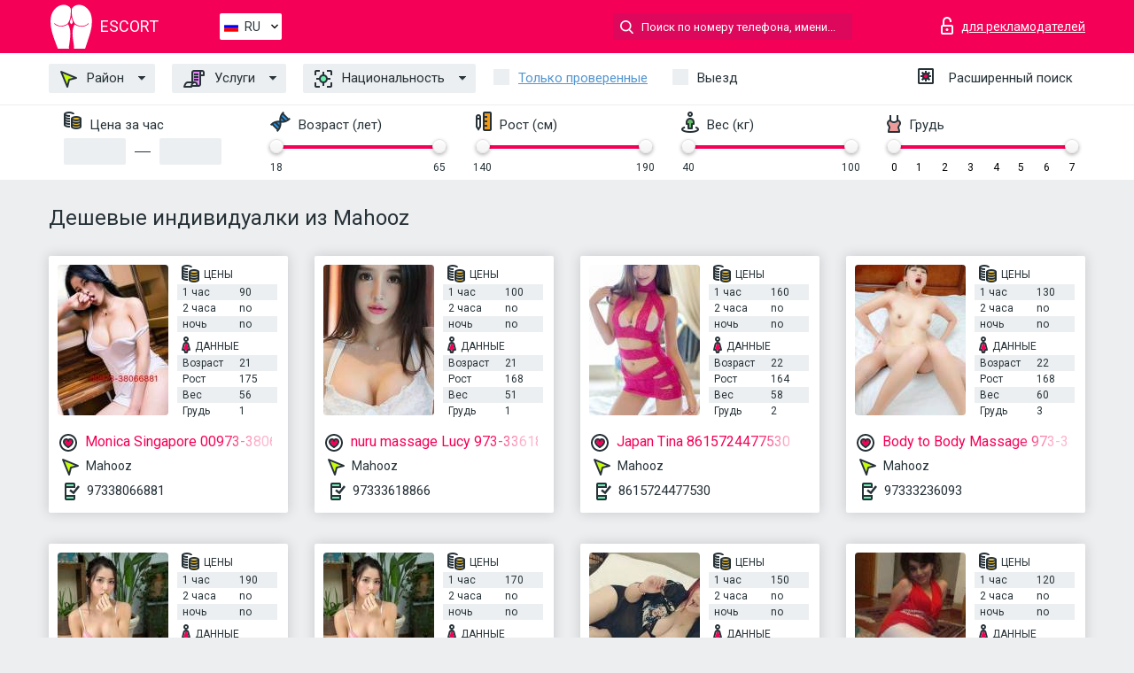

--- FILE ---
content_type: text/html; charset=UTF-8;
request_url: https://escortalmanama.info/ru/location-mahooz/
body_size: 7081
content:
<!DOCTYPE html>
<html lang="ru">
<head>
    <meta http-equiv="Content-Type" content="text/html; charset=UTF-8">
    <meta http-equiv="X-UA-Compatible" content="IE=edge">
    <title>Дешевые индивидуалки из Mahooz</title>
    <meta name="description" content="Проститутки индивидуалки, найдите самых горячих развратниц вашего  Mahooz. Выбирайте и звоните, чтобы провести лучшую ночь своей жизни!">
    <meta name="keywords" content="">
    <meta name="viewport" content="width=device-width, minimum-scale=1, maximum-scale=1" />
    <!--Language-->
    <link rel="alternate" hreflang="x-default" href="https://escortalmanama.info/location-mahooz/"/>
    <link rel="alternate" hreflang="en" href="https://escortalmanama.info/" />
    <link rel="alternate" hreflang="pt" href="https://escortalmanama.info/pt/location-mahooz/" />
    <link rel="alternate" hreflang="fr" href="https://escortalmanama.info/fr/location-mahooz/" />
    <link rel="alternate" hreflang="es" href="https://escortalmanama.info/es/location-mahooz/" />
    <link rel="alternate" hreflang="de" href="https://escortalmanama.info/de/location-mahooz/" />
    <link rel="alternate" hreflang="ru" href="https://escortalmanama.info/ru/location-mahooz/" />
    <link rel="canonical" href="https://escortalmanama.info/ru/location-mahooz/">

    <!-- favicon -->
    <link rel="shortcut icon" href="/site1/favicons/favicon.ico" type="image/x-icon" />
    <link rel="apple-touch-icon" href="/site1/favicons/apple-touch-icon.png" />
    <link rel="apple-touch-icon" sizes="57x57" href="/site1/favicons/apple-touch-icon-57x57.png" />
    <link rel="apple-touch-icon" sizes="72x72" href="/site1/favicons/apple-touch-icon-72x72.png" />
    <link rel="apple-touch-icon" sizes="76x76" href="/site1/favicons/apple-touch-icon-76x76.png" />
    <link rel="apple-touch-icon" sizes="114x114" href="/site1/favicons/apple-touch-icon-114x114.png" />
    <link rel="apple-touch-icon" sizes="120x120" href="/site1/favicons/apple-touch-icon-120x120.png" />
    <link rel="apple-touch-icon" sizes="144x144" href="/site1/favicons/apple-touch-icon-144x144.png" />
    <link rel="apple-touch-icon" sizes="152x152" href="/site1/favicons/apple-touch-icon-152x152.png" />
    <link rel="apple-touch-icon" sizes="180x180" href="/site1/favicons/apple-touch-icon-180x180.png" />
    <!-- style -->
    <link rel="stylesheet" type="text/css" href="/site1/css/app.min.css?v=1.0.0">
    <!-- Global site tag (gtag.js) - Google Analytics -->
<script async src="https://www.googletagmanager.com/gtag/js?id=UA-109676963-38"></script>
<script>
  window.dataLayer = window.dataLayer || [];
  function gtag(){dataLayer.push(arguments);}
  gtag('js', new Date());

  gtag('config', 'UA-109676963-38');
</script>
<meta name="google-site-verification" content="buMbXpPoojqPlc8PyBvFz0eYLovBj8peWbJEOaKlk8M" />
	<!-- title -->
	<!-- HTML5 Shim and Respond.js IE8 support of HTML5 elements and media queries -->
	<!--[if IE]>
	<script src="//cdnjs.cloudflare.com/ajax/libs/html5shiv/3.7.3/html5shiv.min.js"></script>
	<link href= "css/ie.css" rel= "stylesheet" media= "all" />
	<![endif]-->
</head>

<body class="home">
<!-- header -->
<header id="header" class="header">
	<!-- top -->
	<div class="header-top">
		<div class="container">
			<!-- logo -->
			<a href="/ru/" class="logo">
				<img src="/site1/images/logo.svg" class="logo__img" alt="logo">
				<span class="logo__text"><span>Escort</span><br></span>
			</a>

			<!-- local -->
			<div class="local headertext">
                <!-- lang -->
                <div class="lang_dropdown">
                    <div class="lang_dropbtn lang_ru">RU</div>
                                        <div class="lang_dropdown-content">
                                                                        <a class="lang_en" href="/">EN</a>
                                                                                                <a class="lang_pt" href="/pt/location-mahooz/">PT</a>
                                                                                                <a class="lang_fr" href="/fr/location-mahooz/">FR</a>
                                                                                                <a class="lang_es" href="/es/location-mahooz/">ES</a>
                                                                                                <a class="lang_de" href="/de/location-mahooz/">DE</a>
                                                                                                <a class="lang_ru" href="/ru/location-mahooz/">RU</a>
                                                                    </div>
                                    </div>
                <!-- end lang -->
			</div>

			<!-- login -->
			<a href="/user.php?lang=ru" class="login" rel="nofollow"><i class="icon icon-lock"></i><span>для рекламодателей</span></a>
			<!-- form -->
			<button class="toggle-search" type="button"><i class="icon icon-search-lg"></i></button>
			<div class="form-search topsearch ">
				<input type="text" class="form-search__input topsearch" name="topsearch" placeholder="Поиск по номеру телефона, имени..." />
			</div>
		</div>
	</div>
            <!-- menu button -->
        <button id="menu-button" class="menu-button" type="button"><span class="burger-icon"></span></button>
        <!-- menu -->
        <nav id="menu" class="menu">
			<ul class="menu-list container">
				<li class="menu-list__item menu-list__item_box toggle-dropdown">
					<a href="#" class="menu-list__link"><i class="icon icon-area"></i> Район</a>
					<!-- submenu -->
					<ul class="submenu">
						<!-- col -->
                                                                        
                                                                                								<li class="submenu-list__item"><a href="/ru/location-adliya/">Adliya</a></li>
                            								<li class="submenu-list__item"><a href="/ru/location-al-hoora/">Al Hoora</a></li>
                            								<li class="submenu-list__item"><a href="/ru/location-alfateh/">Alfateh</a></li>
                            								<li class="submenu-list__item"><a href="/ru/location-aljuffair/">AlJuffair</a></li>
                            								<li class="submenu-list__item"><a href="/ru/location-alnaim/">Alnaim</a></li>
                            								<li class="submenu-list__item"><a href="/ru/location-block-346/">Block 346</a></li>
                            								<li class="submenu-list__item"><a href="/ru/location-mahooz/">Mahooz</a></li>
                            								<li class="submenu-list__item"><a href="/ru/location-umm-al-hassam/">Umm Al Hassam</a></li>
                                                    					</ul>
				</li>
                                
				<li class="menu-list__item menu-list__item_box toggle-dropdown">
					<a href="#" class="menu-list__link"><i class="icon icon-service"></i> Услуги</a>
					<!-- submenu -->
                    <ul class="submenu submenu_category">
                        <!-- col -->
                        <li class="submenu-col-2">
                                                                                                <!-- start sex -->
                                    <ul class="submenu-list">
                                        <li class="submenu-list__title">Секс</li>
                                                                                    <li class="submenu-list__item">
                                                <a href="/ru/service-classic-sex/">Классический секс</a>
                                            </li>
                                                                                    <li class="submenu-list__item">
                                                <a href="/ru/service-a-level/">Анальный секс</a>
                                            </li>
                                                                                    <li class="submenu-list__item">
                                                <a href="/ru/service-owo-oral-without-condom/">Оральный секс</a>
                                            </li>
                                                                                    <li class="submenu-list__item">
                                                <a href="/ru/service-group-sex/">Групповой секс</a>
                                            </li>
                                                                                    <li class="submenu-list__item">
                                                <a href="/ru/service-double-penetration/">Двойное проникновение</a>
                                            </li>
                                                                                    <li class="submenu-list__item">
                                                <a href="/ru/service-toys/">Игрушки</a>
                                            </li>
                                                                                    <li class="submenu-list__item">
                                                <a href="/ru/service-fetish/">Фетиш</a>
                                            </li>
                                                                            </ul>
                                    <!-- end sex -->
                                                                                                                                                                                                                                                                                                                                                                                                                                                                                                                                                                                                                                                                                                                                                                                                                                                                                                                                                                                                                                                                                                                                                            <!-- start Additionally -->
                                    <ul class="submenu-list">
                                        <li class="submenu-list__title">Дополнительно</li>
                                                                                    <li class="submenu-list__item">
                                                <a href="/ru/service-escort/">Эскорт</a>
                                            </li>
                                                                                    <li class="submenu-list__item">
                                                <a href="/ru/service-photography/">Фотосъёмка</a>
                                            </li>
                                                                                    <li class="submenu-list__item">
                                                <a href="/ru/service-there-is-a-young-man-for-a-couple/">Есть молодой человек для семейной пары</a>
                                            </li>
                                                                                    <li class="submenu-list__item">
                                                <a href="/ru/service-couples/">Семейным парам</a>
                                            </li>
                                                                                    <li class="submenu-list__item">
                                                <a href="/ru/service-washing-in-the-shower/">Помывка в душе</a>
                                            </li>
                                                                                    <li class="submenu-list__item">
                                                <a href="/ru/service-pipshaw/">Пипшоу</a>
                                            </li>
                                                                                    <li class="submenu-list__item">
                                                <a href="/ru/service-rimming/">Римминг</a>
                                            </li>
                                                                            </ul>
                                    <!-- end Additionally -->
                                                                                                                                                                                                            </li>

                        <li class="submenu-col-2">
                                                                                                                                                                                                                                                                                                                                                                                                                                                                        <!-- start Massage -->
                                    <ul class="submenu-list">
                                        <li class="submenu-list__title">Массаж</li>
                                                                                    <li class="submenu-list__item">
                                                <a href="/ru/service-professional-massage/">Профессиональный массаж</a>
                                            </li>
                                                                                    <li class="submenu-list__item">
                                                <a href="/ru/service-erotic-massage/">Эротический массаж</a>
                                            </li>
                                                                                    <li class="submenu-list__item">
                                                <a href="/ru/service-urologic-massage/">Урологический массаж</a>
                                            </li>
                                                                                    <li class="submenu-list__item">
                                                <a href="/ru/service-thai-massage/">Тайский массаж</a>
                                            </li>
                                                                                    <li class="submenu-list__item">
                                                <a href="/ru/service-massotherapy/">Лечебный массаж</a>
                                            </li>
                                                                                    <li class="submenu-list__item">
                                                <a href="/ru/service-four-hand-massage/">Массаж в четыре руки</a>
                                            </li>
                                                                                    <li class="submenu-list__item">
                                                <a href="/ru/service-sports-massage/">Спортивный массаж</a>
                                            </li>
                                                                                    <li class="submenu-list__item">
                                                <a href="/ru/service-relaxing-massage/">Расслабляющий массаж</a>
                                            </li>
                                                                                    <li class="submenu-list__item">
                                                <a href="/ru/service-sakura-branch/">Ветка Сакуры</a>
                                            </li>
                                                                            </ul>
                                    <!-- end Massage -->
                                                                                                                                                                                                                                                                                                                                                                                                                                                                                                                                                                                                                                                                                                                                                                                                                                                                                                            <!-- start Striptease -->
                                    <ul class="submenu-list">
                                        <li class="submenu-list__title">Стриптиз</li>
                                                                                    <li class="submenu-list__item">
                                                <a href="/ru/service-striptease/">Стриптиз</a>
                                            </li>
                                                                                    <li class="submenu-list__item">
                                                <a href="/ru/service-belly-dance/">Танец с девушкой</a>
                                            </li>
                                                                                    <li class="submenu-list__item">
                                                <a href="/ru/service-lesbian/">Лесби</a>
                                            </li>
                                                                            </ul>
                                    <!-- end Striptease -->
                                                                                    </li>

                        <li class="submenu-col-2">
                                                                                                                                                                                                                                                                                                                                                                                                            <!-- start BDSM -->
                                    <ul class="submenu-list">
                                        <li class="submenu-list__title">БДСМ</li>
                                                                                    <li class="submenu-list__item">
                                                <a href="/ru/service-mistress/">Госпожа</a>
                                            </li>
                                                                                    <li class="submenu-list__item">
                                                <a href="/ru/service-light-domination/">Лёгкое доминирование</a>
                                            </li>
                                                                                    <li class="submenu-list__item">
                                                <a href="/ru/service-bdsm/">БДСМ</a>
                                            </li>
                                                                                    <li class="submenu-list__item">
                                                <a href="/ru/service-slave/">Рабыня</a>
                                            </li>
                                                                                    <li class="submenu-list__item">
                                                <a href="/ru/service-strap-on/">Страпон</a>
                                            </li>
                                                                                    <li class="submenu-list__item">
                                                <a href="/ru/service-role-playing-games/">Ролевые игры</a>
                                            </li>
                                                                                    <li class="submenu-list__item">
                                                <a href="/ru/service-bandage/">Бандаж</a>
                                            </li>
                                                                                    <li class="submenu-list__item">
                                                <a href="/ru/service-trampling/">Трамплинг</a>
                                            </li>
                                                                            </ul>
                                    <!-- end BDSM -->
                                                                                                                                                                                                                                                                                                                                                                                                                                                                                                                                                                                                                                                            <!-- start Caress -->
                                    <ul class="submenu-list">
                                        <li class="submenu-list__title">Ласки</li>
                                                                                    <li class="submenu-list__item">
                                                <a href="/ru/service-blowjob-condom/">Минет в презервативе</a>
                                            </li>
                                                                                    <li class="submenu-list__item">
                                                <a href="/ru/service-gfe/">Опыт с девушкой</a>
                                            </li>
                                                                                    <li class="submenu-list__item">
                                                <a href="/ru/service-deepthroating-blowjob/">Глубокий минет</a>
                                            </li>
                                                                                    <li class="submenu-list__item">
                                                <a href="/ru/service-blowjob-in-the-car/">Минет в авто</a>
                                            </li>
                                                                                    <li class="submenu-list__item">
                                                <a href="/ru/service-cunnilingus/">Kуннилингус</a>
                                            </li>
                                                                                    <li class="submenu-list__item">
                                                <a href="/ru/service-anilingus/">Анилингус</a>
                                            </li>
                                                                            </ul>
                                    <!-- end Caress -->
                                                                                                                                                                                                                                                                                                                                                                                                </li>

                        <li class="submenu-col-2">
                                                                                                                                                                                                                                                                                                                                                                                                                                                                                                                                                                                                <!-- start Fisting -->
                                    <ul class="submenu-list">
                                        <li class="submenu-list__title">Фистинг</li>
                                                                                    <li class="submenu-list__item">
                                                <a href="/ru/service-classic-fisting/">Классический фистинг</a>
                                            </li>
                                                                                    <li class="submenu-list__item">
                                                <a href="/ru/service-anal-fisting/">Анальный фистинг</a>
                                            </li>
                                                                                    <li class="submenu-list__item">
                                                <a href="/ru/service-extreme-fisting/">Экстрим фистинг</a>
                                            </li>
                                                                            </ul>
                                    <!-- end Fisting -->
                                                                                                                                                                                                                                                                                    <!-- start Cum -->
                                    <ul class="submenu-list">
                                        <li class="submenu-list__title">Окончание</li>
                                                                                    <li class="submenu-list__item">
                                                <a href="/ru/service-cim/">Окончание в рот</a>
                                            </li>
                                                                                    <li class="submenu-list__item">
                                                <a href="/ru/service-cob/">Окончание на грудь</a>
                                            </li>
                                                                                    <li class="submenu-list__item">
                                                <a href="/ru/service-cif/">Окончание на лицо</a>
                                            </li>
                                                                            </ul>
                                    <!-- end Cum -->
                                                                                                                                                                                                                                                                                                                                                                                                                                                                                                                                                                                                                                                                                                                                                                                    <!-- start WS -->
                                    <ul class="submenu-list">
                                        <li class="submenu-list__title">Золотой дождь</li>
                                                                                    <li class="submenu-list__item">
                                                <a href="/ru/service-ws-giving/">Золотой дождь выдача</a>
                                            </li>
                                                                                    <li class="submenu-list__item">
                                                <a href="/ru/service-ws-getting/">Золотой дождь приём</a>
                                            </li>
                                                                            </ul>
                                    <!-- end WS -->
                                                                                                                                                                                                                                                                                                                                                                                                                                                                                                                        </li>
                    </ul>
				</li>

				<li class="menu-list__item menu-list__item_box toggle-dropdown parent">
					<a href="#" class="menu-list__link"><i class="icon icon-national"></i> Национальность</a>
					<!-- submenu -->
					<ul class="submenu">
                        							<li class="submenu-list__item"><a href="/ru/nation-arabian/">Арабки</a></li>
                        							<li class="submenu-list__item"><a href="/ru/nation-asian/">Азиатки</a></li>
                        							<li class="submenu-list__item"><a href="/ru/nation-ebony-black/">Негритянки</a></li>
                        							<li class="submenu-list__item"><a href="/ru/nation-european-white/">Европейская</a></li>
                        							<li class="submenu-list__item"><a href="/ru/nation-indian/">Индианки</a></li>
                        							<li class="submenu-list__item"><a href="/ru/nation-latin/">Латиноамериканки</a></li>
                        							<li class="submenu-list__item"><a href="/ru/nation-mixed/">Смешанные</a></li>
                        					</ul>
				</li>

				<li class="menu-list__item topapprow">
					<input type="checkbox" id="toponlyapp" value="1" class="styled menu__checkbox">
					<label for="toponlyapp" class="menu__label"><a href="/ru/checked/"><span class="i-hide">Только проверенные</span></a></label>
				</li>
				<li class="menu-list__item topviezd">
					<input type="checkbox" id="topviezd" class="menu__checkbox" value="1">
					<label for="topviezd" class="menu__label">Выезд</label>
				</li>
				<li class="menu-list__item menu-list__item_btn"><a href="/ru/advsearch/" class="menu-list__link"><i class="icon icon-advanced"></i> <span class="i-hide">Расширенный поиск</span></a>
				</li>
			</ul>
		</nav>

		<!-- filter -->
		<div class="menu-filter">
			<div class="container">
				<!-- item -->
				<div class="filter">
					<div class="filter__title"><i class="icon icon-cash"></i> Цена за час</div>
					<div class="fildsearch">
						<input type="text" class="fildsearch__input" id="pricefrom" />
						<span class="fildsearch__defiz"></span>
						<input type="text" class="fildsearch__input" id="priceto" />
					</div>
				</div>
				<!-- item -->
				<div class="filter">
					<div class="fieldsearch2">
						<div class="filter__title"><i class="icon icon-gene"></i> Возраст (лет)</div>
						<div class="searchselector1"></div>
						<input type="hidden" id="searchage1" value="" />
						<input type="hidden" id="searchage2" value="" />
					</div>
				</div>
				<!-- item -->
				<div class="filter">
					<div class="fieldsearch3">
						<div class="filter__title"><i class="icon icon-linner"></i> Рост (см)</div>
						<div class="searchselector2"></div>
						<input type="hidden" id="searchheight1" value="" />
						<input type="hidden" id="searchheight2" value="" />
					</div>
				</div>
				<!-- item -->
				<div class="filter">
					<div class="fieldsearch4">
						<div class="filter__title"><i class="icon icon-libra"></i> Вес (кг)</div>
						<div class="searchselector3"></div>
						<input type="hidden" id="searchweight1" value="" />
						<input type="hidden" id="searchweight2" value="" />
					</div>
				</div>
				<!-- item -->
				<div class="filter">
					<div class="fieldsearch5">
						<div class="filter__title"><i class="icon icon-boobs"></i> Грудь</div>
						<div class="searchselector4"></div>
						<input type="hidden" id="searchbust1" value="" />
						<input type="hidden" id="searchbust2" value="" />
					</div>
				</div>
			</div>
		</div>
   
		
    </header>

<main class="wrapper">
<!-- title -->
<div class="container title">
    <h1>Дешевые индивидуалки из Mahooz</h1>
    
</div>
<!-- cards -->
<section id="cards" class="cards">
    <div class="container">
        <div class="row">
            <div class="allformspage">
                
	<!-- item -->
	<div class="col-xs-6 col-md-4 col-lg-3">
		<div class="card">
			<!-- image -->
			<a href="/ru/monica--singapore-00973-38066881/" class="cards__image" target="_blank">
				<img alt="Monica  Singapore 00973-38066881" src="/small/19017/95058.jpg">
			</a>
			<!-- check -->
			<span class="check-list">
      			                    		</span>
			<!-- list -->
			<div class="card-list">
				<!-- item -->
				<div class="card-list-item">
					<div class="card-list-item__title"> <i class="icon icon-cash-md"></i> ЦЕНЫ</div>
					<ul class="list">
						<li>
							<span>1 час</span>
							<span>90</span>
						</li>
						<li>
							<span>2 часа</span>
							<span>no</span>
						</li>
						<li>
							<span>ночь</span>
							<span>no</span>
						</li>
					</ul>
				</div>

				<!-- item -->
				<div class="card-list-item">
					<div class="card-list-item__title"> <i class="icon icon-data"></i> Данные</div>
					<ul class="list">
						<li>
							<span>Возраст</span>
							<span>21 </span>
						</li>
						<li>
							<span>Рост</span>
							<span>175</span>
						</li>
						<li>
							<span>Вес</span>
							<span>56</span>
						</li>
						<li>
							<span>Грудь</span>
							<span>1</span>
						</li>
					</ul>
				</div>
			</div>
			<!-- card-panel -->
			<div class="card-panel">
				<a href="/ru/monica--singapore-00973-38066881/" class="card-panel-item card-panel-item_name" target="_blank"> <i class="icon icon-hart"></i>  <span>Monica  Singapore 00973-38066881</span>
				</a>
				<div class="card-panel-item card-panel-item_address">
								<i class="icon icon-area"></i>
				Mahooz				</div>
				<div class="card-panel-item card-panel-item_tel"> <i class="icon icon-phone"></i> <a href="tel:97338066881">97338066881</a></div>
			</div>
		</div>
	</div>
	<!-- item -->
	<div class="col-xs-6 col-md-4 col-lg-3">
		<div class="card">
			<!-- image -->
			<a href="/ru/sm-nuru-massage-lucy-973-33618866-10/" class="cards__image" target="_blank">
				<img alt="nuru massage Lucy 973-33618866" src="/small/19040/95183.jpg">
			</a>
			<!-- check -->
			<span class="check-list">
      			                    		</span>
			<!-- list -->
			<div class="card-list">
				<!-- item -->
				<div class="card-list-item">
					<div class="card-list-item__title"> <i class="icon icon-cash-md"></i> ЦЕНЫ</div>
					<ul class="list">
						<li>
							<span>1 час</span>
							<span>100</span>
						</li>
						<li>
							<span>2 часа</span>
							<span>no</span>
						</li>
						<li>
							<span>ночь</span>
							<span>no</span>
						</li>
					</ul>
				</div>

				<!-- item -->
				<div class="card-list-item">
					<div class="card-list-item__title"> <i class="icon icon-data"></i> Данные</div>
					<ul class="list">
						<li>
							<span>Возраст</span>
							<span>21 </span>
						</li>
						<li>
							<span>Рост</span>
							<span>168</span>
						</li>
						<li>
							<span>Вес</span>
							<span>51</span>
						</li>
						<li>
							<span>Грудь</span>
							<span>1</span>
						</li>
					</ul>
				</div>
			</div>
			<!-- card-panel -->
			<div class="card-panel">
				<a href="/ru/sm-nuru-massage-lucy-973-33618866-10/" class="card-panel-item card-panel-item_name" target="_blank"> <i class="icon icon-hart"></i>  <span>nuru massage Lucy 973-33618866</span>
				</a>
				<div class="card-panel-item card-panel-item_address">
								<i class="icon icon-area"></i>
				Mahooz				</div>
				<div class="card-panel-item card-panel-item_tel"> <i class="icon icon-phone"></i> <a href="tel:97333618866">97333618866</a></div>
			</div>
		</div>
	</div>
	<!-- item -->
	<div class="col-xs-6 col-md-4 col-lg-3">
		<div class="card">
			<!-- image -->
			<a href="/ru/japan-tina-8615724477530-1/" class="cards__image" target="_blank">
				<img alt="Japan Tina 8615724477530" src="/small/18895/94368.jpg">
			</a>
			<!-- check -->
			<span class="check-list">
      			                    		</span>
			<!-- list -->
			<div class="card-list">
				<!-- item -->
				<div class="card-list-item">
					<div class="card-list-item__title"> <i class="icon icon-cash-md"></i> ЦЕНЫ</div>
					<ul class="list">
						<li>
							<span>1 час</span>
							<span>160</span>
						</li>
						<li>
							<span>2 часа</span>
							<span>no</span>
						</li>
						<li>
							<span>ночь</span>
							<span>no</span>
						</li>
					</ul>
				</div>

				<!-- item -->
				<div class="card-list-item">
					<div class="card-list-item__title"> <i class="icon icon-data"></i> Данные</div>
					<ul class="list">
						<li>
							<span>Возраст</span>
							<span>22 </span>
						</li>
						<li>
							<span>Рост</span>
							<span>164</span>
						</li>
						<li>
							<span>Вес</span>
							<span>58</span>
						</li>
						<li>
							<span>Грудь</span>
							<span>2</span>
						</li>
					</ul>
				</div>
			</div>
			<!-- card-panel -->
			<div class="card-panel">
				<a href="/ru/japan-tina-8615724477530-1/" class="card-panel-item card-panel-item_name" target="_blank"> <i class="icon icon-hart"></i>  <span>Japan Tina 8615724477530</span>
				</a>
				<div class="card-panel-item card-panel-item_address">
								<i class="icon icon-area"></i>
				Mahooz				</div>
				<div class="card-panel-item card-panel-item_tel"> <i class="icon icon-phone"></i> <a href="tel:8615724477530">8615724477530</a></div>
			</div>
		</div>
	</div>
	<!-- item -->
	<div class="col-xs-6 col-md-4 col-lg-3">
		<div class="card">
			<!-- image -->
			<a href="/ru/body-to-body-massage-973-33236093-4/" class="cards__image" target="_blank">
				<img alt="Body to Body Massage 973-33236093" src="/small/18916/94490.jpg">
			</a>
			<!-- check -->
			<span class="check-list">
      			                    		</span>
			<!-- list -->
			<div class="card-list">
				<!-- item -->
				<div class="card-list-item">
					<div class="card-list-item__title"> <i class="icon icon-cash-md"></i> ЦЕНЫ</div>
					<ul class="list">
						<li>
							<span>1 час</span>
							<span>130</span>
						</li>
						<li>
							<span>2 часа</span>
							<span>no</span>
						</li>
						<li>
							<span>ночь</span>
							<span>no</span>
						</li>
					</ul>
				</div>

				<!-- item -->
				<div class="card-list-item">
					<div class="card-list-item__title"> <i class="icon icon-data"></i> Данные</div>
					<ul class="list">
						<li>
							<span>Возраст</span>
							<span>22 </span>
						</li>
						<li>
							<span>Рост</span>
							<span>168</span>
						</li>
						<li>
							<span>Вес</span>
							<span>60</span>
						</li>
						<li>
							<span>Грудь</span>
							<span>3</span>
						</li>
					</ul>
				</div>
			</div>
			<!-- card-panel -->
			<div class="card-panel">
				<a href="/ru/body-to-body-massage-973-33236093-4/" class="card-panel-item card-panel-item_name" target="_blank"> <i class="icon icon-hart"></i>  <span>Body to Body Massage 973-33236093</span>
				</a>
				<div class="card-panel-item card-panel-item_address">
								<i class="icon icon-area"></i>
				Mahooz				</div>
				<div class="card-panel-item card-panel-item_tel"> <i class="icon icon-phone"></i> <a href="tel:97333236093">97333236093</a></div>
			</div>
		</div>
	</div>
	<!-- item -->
	<div class="col-xs-6 col-md-4 col-lg-3">
		<div class="card">
			<!-- image -->
			<a href="/ru/professional-masseur-keke-97332200935-2/" class="cards__image" target="_blank">
				<img alt="Professional masseur Keke 97332200935" src="/small/18959/94743.jpg">
			</a>
			<!-- check -->
			<span class="check-list">
      			                    		</span>
			<!-- list -->
			<div class="card-list">
				<!-- item -->
				<div class="card-list-item">
					<div class="card-list-item__title"> <i class="icon icon-cash-md"></i> ЦЕНЫ</div>
					<ul class="list">
						<li>
							<span>1 час</span>
							<span>190</span>
						</li>
						<li>
							<span>2 часа</span>
							<span>no</span>
						</li>
						<li>
							<span>ночь</span>
							<span>no</span>
						</li>
					</ul>
				</div>

				<!-- item -->
				<div class="card-list-item">
					<div class="card-list-item__title"> <i class="icon icon-data"></i> Данные</div>
					<ul class="list">
						<li>
							<span>Возраст</span>
							<span>22 </span>
						</li>
						<li>
							<span>Рост</span>
							<span>168</span>
						</li>
						<li>
							<span>Вес</span>
							<span>57</span>
						</li>
						<li>
							<span>Грудь</span>
							<span>3</span>
						</li>
					</ul>
				</div>
			</div>
			<!-- card-panel -->
			<div class="card-panel">
				<a href="/ru/professional-masseur-keke-97332200935-2/" class="card-panel-item card-panel-item_name" target="_blank"> <i class="icon icon-hart"></i>  <span>Professional masseur Keke 97332200935</span>
				</a>
				<div class="card-panel-item card-panel-item_address">
								<i class="icon icon-area"></i>
				Mahooz				</div>
				<div class="card-panel-item card-panel-item_tel"> <i class="icon icon-phone"></i> <a href="tel:97332200935">97332200935</a></div>
			</div>
		</div>
	</div>
	<!-- item -->
	<div class="col-xs-6 col-md-4 col-lg-3">
		<div class="card">
			<!-- image -->
			<a href="/ru/professional-masseur-keke-97332200935-5/" class="cards__image" target="_blank">
				<img alt="Professional masseur Keke 97332200935" src="/small/19019/95070.jpg">
			</a>
			<!-- check -->
			<span class="check-list">
      			                    		</span>
			<!-- list -->
			<div class="card-list">
				<!-- item -->
				<div class="card-list-item">
					<div class="card-list-item__title"> <i class="icon icon-cash-md"></i> ЦЕНЫ</div>
					<ul class="list">
						<li>
							<span>1 час</span>
							<span>170</span>
						</li>
						<li>
							<span>2 часа</span>
							<span>no</span>
						</li>
						<li>
							<span>ночь</span>
							<span>no</span>
						</li>
					</ul>
				</div>

				<!-- item -->
				<div class="card-list-item">
					<div class="card-list-item__title"> <i class="icon icon-data"></i> Данные</div>
					<ul class="list">
						<li>
							<span>Возраст</span>
							<span>22 </span>
						</li>
						<li>
							<span>Рост</span>
							<span>177</span>
						</li>
						<li>
							<span>Вес</span>
							<span>45</span>
						</li>
						<li>
							<span>Грудь</span>
							<span>3</span>
						</li>
					</ul>
				</div>
			</div>
			<!-- card-panel -->
			<div class="card-panel">
				<a href="/ru/professional-masseur-keke-97332200935-5/" class="card-panel-item card-panel-item_name" target="_blank"> <i class="icon icon-hart"></i>  <span>Professional masseur Keke 97332200935</span>
				</a>
				<div class="card-panel-item card-panel-item_address">
								<i class="icon icon-area"></i>
				Mahooz				</div>
				<div class="card-panel-item card-panel-item_tel"> <i class="icon icon-phone"></i> <a href="tel:97332200935">97332200935</a></div>
			</div>
		</div>
	</div>
	<!-- item -->
	<div class="col-xs-6 col-md-4 col-lg-3">
		<div class="card">
			<!-- image -->
			<a href="/ru/nuru-massage-lucy-973-32123732-1/" class="cards__image" target="_blank">
				<img alt="nuru massage Lucy 973-32123732" src="/small/19108/95565.jpg">
			</a>
			<!-- check -->
			<span class="check-list">
      			                    		</span>
			<!-- list -->
			<div class="card-list">
				<!-- item -->
				<div class="card-list-item">
					<div class="card-list-item__title"> <i class="icon icon-cash-md"></i> ЦЕНЫ</div>
					<ul class="list">
						<li>
							<span>1 час</span>
							<span>150</span>
						</li>
						<li>
							<span>2 часа</span>
							<span>no</span>
						</li>
						<li>
							<span>ночь</span>
							<span>no</span>
						</li>
					</ul>
				</div>

				<!-- item -->
				<div class="card-list-item">
					<div class="card-list-item__title"> <i class="icon icon-data"></i> Данные</div>
					<ul class="list">
						<li>
							<span>Возраст</span>
							<span>22 </span>
						</li>
						<li>
							<span>Рост</span>
							<span>170</span>
						</li>
						<li>
							<span>Вес</span>
							<span>56</span>
						</li>
						<li>
							<span>Грудь</span>
							<span>2</span>
						</li>
					</ul>
				</div>
			</div>
			<!-- card-panel -->
			<div class="card-panel">
				<a href="/ru/nuru-massage-lucy-973-32123732-1/" class="card-panel-item card-panel-item_name" target="_blank"> <i class="icon icon-hart"></i>  <span>nuru massage Lucy 973-32123732</span>
				</a>
				<div class="card-panel-item card-panel-item_address">
								<i class="icon icon-area"></i>
				Mahooz				</div>
				<div class="card-panel-item card-panel-item_tel"> <i class="icon icon-phone"></i> <a href="tel:97332123732">97332123732</a></div>
			</div>
		</div>
	</div>
	<!-- item -->
	<div class="col-xs-6 col-md-4 col-lg-3">
		<div class="card">
			<!-- image -->
			<a href="/ru/stunning-indian-and-arabic-girl-for-personal-fun/" class="cards__image" target="_blank">
				<img alt="stunning indian and arabic girl for personal fun" src="/small/19068/95327.jpg">
			</a>
			<!-- check -->
			<span class="check-list">
      			                    		</span>
			<!-- list -->
			<div class="card-list">
				<!-- item -->
				<div class="card-list-item">
					<div class="card-list-item__title"> <i class="icon icon-cash-md"></i> ЦЕНЫ</div>
					<ul class="list">
						<li>
							<span>1 час</span>
							<span>120</span>
						</li>
						<li>
							<span>2 часа</span>
							<span>no</span>
						</li>
						<li>
							<span>ночь</span>
							<span>no</span>
						</li>
					</ul>
				</div>

				<!-- item -->
				<div class="card-list-item">
					<div class="card-list-item__title"> <i class="icon icon-data"></i> Данные</div>
					<ul class="list">
						<li>
							<span>Возраст</span>
							<span>25 </span>
						</li>
						<li>
							<span>Рост</span>
							<span>178</span>
						</li>
						<li>
							<span>Вес</span>
							<span>69</span>
						</li>
						<li>
							<span>Грудь</span>
							<span>2</span>
						</li>
					</ul>
				</div>
			</div>
			<!-- card-panel -->
			<div class="card-panel">
				<a href="/ru/stunning-indian-and-arabic-girl-for-personal-fun/" class="card-panel-item card-panel-item_name" target="_blank"> <i class="icon icon-hart"></i>  <span>stunning indian and arabic girl for personal fun</span>
				</a>
				<div class="card-panel-item card-panel-item_address">
								<i class="icon icon-area"></i>
				Mahooz				</div>
				<div class="card-panel-item card-panel-item_tel"> <i class="icon icon-phone"></i> <a href="tel:97339794110">97339794110</a></div>
			</div>
		</div>
	</div>
	<!-- item -->
	<div class="col-xs-6 col-md-4 col-lg-3">
		<div class="card">
			<!-- image -->
			<a href="/ru/indian-females-looking-for-sex-in-bharain/" class="cards__image" target="_blank">
				<img alt="Indian females looking for sex in Bharain" src="/small/19052/95254.jpg">
			</a>
			<!-- check -->
			<span class="check-list">
      			                    		</span>
			<!-- list -->
			<div class="card-list">
				<!-- item -->
				<div class="card-list-item">
					<div class="card-list-item__title"> <i class="icon icon-cash-md"></i> ЦЕНЫ</div>
					<ul class="list">
						<li>
							<span>1 час</span>
							<span>160</span>
						</li>
						<li>
							<span>2 часа</span>
							<span>no</span>
						</li>
						<li>
							<span>ночь</span>
							<span>no</span>
						</li>
					</ul>
				</div>

				<!-- item -->
				<div class="card-list-item">
					<div class="card-list-item__title"> <i class="icon icon-data"></i> Данные</div>
					<ul class="list">
						<li>
							<span>Возраст</span>
							<span>34 </span>
						</li>
						<li>
							<span>Рост</span>
							<span>172</span>
						</li>
						<li>
							<span>Вес</span>
							<span>49</span>
						</li>
						<li>
							<span>Грудь</span>
							<span>3</span>
						</li>
					</ul>
				</div>
			</div>
			<!-- card-panel -->
			<div class="card-panel">
				<a href="/ru/indian-females-looking-for-sex-in-bharain/" class="card-panel-item card-panel-item_name" target="_blank"> <i class="icon icon-hart"></i>  <span>Indian females looking for sex in Bharain</span>
				</a>
				<div class="card-panel-item card-panel-item_address">
								<i class="icon icon-area"></i>
				Mahooz				</div>
				<div class="card-panel-item card-panel-item_tel"> <i class="icon icon-phone"></i> <a href="tel:917045714694">917045714694</a></div>
			</div>
		</div>
	</div>
	<!-- item -->
	<div class="col-xs-6 col-md-4 col-lg-3">
		<div class="card">
			<!-- image -->
			<a href="/ru/isabella-65/" class="cards__image" target="_blank">
				<img alt="Isabella" src="/small/54447/220842.jpg">
			</a>
			<!-- check -->
			<span class="check-list">
      			                    		</span>
			<!-- list -->
			<div class="card-list">
				<!-- item -->
				<div class="card-list-item">
					<div class="card-list-item__title"> <i class="icon icon-cash-md"></i> ЦЕНЫ</div>
					<ul class="list">
						<li>
							<span>1 час</span>
							<span>1500</span>
						</li>
						<li>
							<span>2 часа</span>
							<span>no</span>
						</li>
						<li>
							<span>ночь</span>
							<span>no</span>
						</li>
					</ul>
				</div>

				<!-- item -->
				<div class="card-list-item">
					<div class="card-list-item__title"> <i class="icon icon-data"></i> Данные</div>
					<ul class="list">
						<li>
							<span>Возраст</span>
							<span>18 </span>
						</li>
						<li>
							<span>Рост</span>
							<span>167</span>
						</li>
						<li>
							<span>Вес</span>
							<span>55</span>
						</li>
						<li>
							<span>Грудь</span>
							<span>3</span>
						</li>
					</ul>
				</div>
			</div>
			<!-- card-panel -->
			<div class="card-panel">
				<a href="/ru/isabella-65/" class="card-panel-item card-panel-item_name" target="_blank"> <i class="icon icon-hart"></i>  <span>Isabella</span>
				</a>
				<div class="card-panel-item card-panel-item_address">
								<i class="icon icon-area"></i>
				Mahooz				</div>
				<div class="card-panel-item card-panel-item_tel"> <i class="icon icon-phone"></i> <a href="tel:34632690120">34632690120</a></div>
			</div>
		</div>
	</div>
	<!-- item -->
	<div class="col-xs-6 col-md-4 col-lg-3">
		<div class="card">
			<!-- image -->
			<a href="/ru/wawa-3/" class="cards__image" target="_blank">
				<img alt="WaWa" src="/small/54401/220512.jpg">
			</a>
			<!-- check -->
			<span class="check-list">
      			                    		</span>
			<!-- list -->
			<div class="card-list">
				<!-- item -->
				<div class="card-list-item">
					<div class="card-list-item__title"> <i class="icon icon-cash-md"></i> ЦЕНЫ</div>
					<ul class="list">
						<li>
							<span>1 час</span>
							<span>no</span>
						</li>
						<li>
							<span>2 часа</span>
							<span>no</span>
						</li>
						<li>
							<span>ночь</span>
							<span>no</span>
						</li>
					</ul>
				</div>

				<!-- item -->
				<div class="card-list-item">
					<div class="card-list-item__title"> <i class="icon icon-data"></i> Данные</div>
					<ul class="list">
						<li>
							<span>Возраст</span>
							<span>19 </span>
						</li>
						<li>
							<span>Рост</span>
							<span>165</span>
						</li>
						<li>
							<span>Вес</span>
							<span>50</span>
						</li>
						<li>
							<span>Грудь</span>
							<span>4</span>
						</li>
					</ul>
				</div>
			</div>
			<!-- card-panel -->
			<div class="card-panel">
				<a href="/ru/wawa-3/" class="card-panel-item card-panel-item_name" target="_blank"> <i class="icon icon-hart"></i>  <span>WaWa</span>
				</a>
				<div class="card-panel-item card-panel-item_address">
								<i class="icon icon-area"></i>
				Mahooz				</div>
				<div class="card-panel-item card-panel-item_tel"> <i class="icon icon-phone"></i> <a href="tel:97335995182">97335995182</a></div>
			</div>
		</div>
	</div>
	<!-- item -->
	<div class="col-xs-6 col-md-4 col-lg-3">
		<div class="card">
			<!-- image -->
			<a href="/ru/lyis/" class="cards__image" target="_blank">
				<img alt="Lyis" src="/small/54478/221046.jpg">
			</a>
			<!-- check -->
			<span class="check-list">
      			                    		</span>
			<!-- list -->
			<div class="card-list">
				<!-- item -->
				<div class="card-list-item">
					<div class="card-list-item__title"> <i class="icon icon-cash-md"></i> ЦЕНЫ</div>
					<ul class="list">
						<li>
							<span>1 час</span>
							<span>250</span>
						</li>
						<li>
							<span>2 часа</span>
							<span>500</span>
						</li>
						<li>
							<span>ночь</span>
							<span>no</span>
						</li>
					</ul>
				</div>

				<!-- item -->
				<div class="card-list-item">
					<div class="card-list-item__title"> <i class="icon icon-data"></i> Данные</div>
					<ul class="list">
						<li>
							<span>Возраст</span>
							<span>19 </span>
						</li>
						<li>
							<span>Рост</span>
							<span>167</span>
						</li>
						<li>
							<span>Вес</span>
							<span>49</span>
						</li>
						<li>
							<span>Грудь</span>
							<span>4</span>
						</li>
					</ul>
				</div>
			</div>
			<!-- card-panel -->
			<div class="card-panel">
				<a href="/ru/lyis/" class="card-panel-item card-panel-item_name" target="_blank"> <i class="icon icon-hart"></i>  <span>Lyis</span>
				</a>
				<div class="card-panel-item card-panel-item_address">
								<i class="icon icon-area"></i>
				Mahooz				</div>
				<div class="card-panel-item card-panel-item_tel"> <i class="icon icon-phone"></i> <a href="tel:97338735645">97338735645</a></div>
			</div>
		</div>
	</div>
	<!-- item -->
	<div class="col-xs-6 col-md-4 col-lg-3">
		<div class="card">
			<!-- image -->
			<a href="/ru/amira-arabic/" class="cards__image" target="_blank">
				<img alt="Amira arabic" src="/small/54337/220090.jpg">
			</a>
			<!-- check -->
			<span class="check-list">
      			                    		</span>
			<!-- list -->
			<div class="card-list">
				<!-- item -->
				<div class="card-list-item">
					<div class="card-list-item__title"> <i class="icon icon-cash-md"></i> ЦЕНЫ</div>
					<ul class="list">
						<li>
							<span>1 час</span>
							<span>1500</span>
						</li>
						<li>
							<span>2 часа</span>
							<span>no</span>
						</li>
						<li>
							<span>ночь</span>
							<span>no</span>
						</li>
					</ul>
				</div>

				<!-- item -->
				<div class="card-list-item">
					<div class="card-list-item__title"> <i class="icon icon-data"></i> Данные</div>
					<ul class="list">
						<li>
							<span>Возраст</span>
							<span>20 </span>
						</li>
						<li>
							<span>Рост</span>
							<span>167</span>
						</li>
						<li>
							<span>Вес</span>
							<span>53</span>
						</li>
						<li>
							<span>Грудь</span>
							<span>3</span>
						</li>
					</ul>
				</div>
			</div>
			<!-- card-panel -->
			<div class="card-panel">
				<a href="/ru/amira-arabic/" class="card-panel-item card-panel-item_name" target="_blank"> <i class="icon icon-hart"></i>  <span>Amira arabic</span>
				</a>
				<div class="card-panel-item card-panel-item_address">
								<i class="icon icon-area"></i>
				Mahooz				</div>
				<div class="card-panel-item card-panel-item_tel"> <i class="icon icon-phone"></i> <a href="tel:34632690120">34632690120</a></div>
			</div>
		</div>
	</div>
	<!-- item -->
	<div class="col-xs-6 col-md-4 col-lg-3">
		<div class="card">
			<!-- image -->
			<a href="/ru/big-natural-boobs/" class="cards__image" target="_blank">
				<img alt="Big natural boobs" src="/small/54391/220461.jpg">
			</a>
			<!-- check -->
			<span class="check-list">
      			                    		</span>
			<!-- list -->
			<div class="card-list">
				<!-- item -->
				<div class="card-list-item">
					<div class="card-list-item__title"> <i class="icon icon-cash-md"></i> ЦЕНЫ</div>
					<ul class="list">
						<li>
							<span>1 час</span>
							<span>1500</span>
						</li>
						<li>
							<span>2 часа</span>
							<span>no</span>
						</li>
						<li>
							<span>ночь</span>
							<span>no</span>
						</li>
					</ul>
				</div>

				<!-- item -->
				<div class="card-list-item">
					<div class="card-list-item__title"> <i class="icon icon-data"></i> Данные</div>
					<ul class="list">
						<li>
							<span>Возраст</span>
							<span>20 </span>
						</li>
						<li>
							<span>Рост</span>
							<span>168</span>
						</li>
						<li>
							<span>Вес</span>
							<span>57</span>
						</li>
						<li>
							<span>Грудь</span>
							<span>3</span>
						</li>
					</ul>
				</div>
			</div>
			<!-- card-panel -->
			<div class="card-panel">
				<a href="/ru/big-natural-boobs/" class="card-panel-item card-panel-item_name" target="_blank"> <i class="icon icon-hart"></i>  <span>Big natural boobs</span>
				</a>
				<div class="card-panel-item card-panel-item_address">
								<i class="icon icon-area"></i>
				Mahooz				</div>
				<div class="card-panel-item card-panel-item_tel"> <i class="icon icon-phone"></i> <a href="tel:34632690120">34632690120</a></div>
			</div>
		</div>
	</div>
	<!-- item -->
	<div class="col-xs-6 col-md-4 col-lg-3">
		<div class="card">
			<!-- image -->
			<a href="/ru/manuela-7/" class="cards__image" target="_blank">
				<img alt="Manuela" src="/small/54435/220730.jpg">
			</a>
			<!-- check -->
			<span class="check-list">
      			                    		</span>
			<!-- list -->
			<div class="card-list">
				<!-- item -->
				<div class="card-list-item">
					<div class="card-list-item__title"> <i class="icon icon-cash-md"></i> ЦЕНЫ</div>
					<ul class="list">
						<li>
							<span>1 час</span>
							<span>1500</span>
						</li>
						<li>
							<span>2 часа</span>
							<span>no</span>
						</li>
						<li>
							<span>ночь</span>
							<span>no</span>
						</li>
					</ul>
				</div>

				<!-- item -->
				<div class="card-list-item">
					<div class="card-list-item__title"> <i class="icon icon-data"></i> Данные</div>
					<ul class="list">
						<li>
							<span>Возраст</span>
							<span>20 </span>
						</li>
						<li>
							<span>Рост</span>
							<span>168</span>
						</li>
						<li>
							<span>Вес</span>
							<span>56</span>
						</li>
						<li>
							<span>Грудь</span>
							<span>3</span>
						</li>
					</ul>
				</div>
			</div>
			<!-- card-panel -->
			<div class="card-panel">
				<a href="/ru/manuela-7/" class="card-panel-item card-panel-item_name" target="_blank"> <i class="icon icon-hart"></i>  <span>Manuela</span>
				</a>
				<div class="card-panel-item card-panel-item_address">
								<i class="icon icon-area"></i>
				Mahooz				</div>
				<div class="card-panel-item card-panel-item_tel"> <i class="icon icon-phone"></i> <a href="tel:34632690120">34632690120</a></div>
			</div>
		</div>
	</div>
	<!-- item -->
	<div class="col-xs-6 col-md-4 col-lg-3">
		<div class="card">
			<!-- image -->
			<a href="/ru/luna-45/" class="cards__image" target="_blank">
				<img alt="Luna" src="/small/54375/220361.jpg">
			</a>
			<!-- check -->
			<span class="check-list">
      			                    		</span>
			<!-- list -->
			<div class="card-list">
				<!-- item -->
				<div class="card-list-item">
					<div class="card-list-item__title"> <i class="icon icon-cash-md"></i> ЦЕНЫ</div>
					<ul class="list">
						<li>
							<span>1 час</span>
							<span>500</span>
						</li>
						<li>
							<span>2 часа</span>
							<span>no</span>
						</li>
						<li>
							<span>ночь</span>
							<span>no</span>
						</li>
					</ul>
				</div>

				<!-- item -->
				<div class="card-list-item">
					<div class="card-list-item__title"> <i class="icon icon-data"></i> Данные</div>
					<ul class="list">
						<li>
							<span>Возраст</span>
							<span>21 </span>
						</li>
						<li>
							<span>Рост</span>
							<span>169</span>
						</li>
						<li>
							<span>Вес</span>
							<span>61</span>
						</li>
						<li>
							<span>Грудь</span>
							<span>4</span>
						</li>
					</ul>
				</div>
			</div>
			<!-- card-panel -->
			<div class="card-panel">
				<a href="/ru/luna-45/" class="card-panel-item card-panel-item_name" target="_blank"> <i class="icon icon-hart"></i>  <span>Luna</span>
				</a>
				<div class="card-panel-item card-panel-item_address">
								<i class="icon icon-area"></i>
				Mahooz				</div>
				<div class="card-panel-item card-panel-item_tel"> <i class="icon icon-phone"></i> <a href="tel:97335590743">97335590743</a></div>
			</div>
		</div>
	</div>
                
            </div>
        </div>
    </div>
</section></main>
<input type="hidden" id="siteadvsearchressearch" value="" />

<!-- new-scripts -->
<script src="/site1/js/modernizr-custom.min.js"></script>
<script src="/site1/js/jq.min.js"></script>
<script src="/site1/js/app.min.js"></script>
<!-- andrew-scripts -->
<link href="/site1/style.css" rel="stylesheet" type="text/css" />
<link href='//fonts.googleapis.com/css?family=Roboto:400italic,400,700,300&amp;subset=cyrillic' rel='stylesheet' type='text/css' />
<link href="/js/LightGallery/css/lightgallery.css" rel="stylesheet">
<script src="/js/jquery.min.js"></script>
<script src="//ajax.googleapis.com/ajax/libs/jqueryui/1.11.3/jquery-ui.min.js"></script>
<script src="/js/main.js"></script>
<script src="/js/LightGallery/js/lightgallery.js"></script>
	<link rel="stylesheet" href="/js/rangeSlider/css/ion.rangeSlider.css" type="text/css" media="screen" />
	<link rel="stylesheet" href="/js/rangeSlider/css/ion.rangeSlider.skinHTML5.css" type="text/css" media="screen" />
	<script src="/inc/modules/filters/filter_ajax.js"></script>
	<script src="/js/rangeSlider/js/ion-rangeSlider/ion.rangeSlider.js"></script>
</body>
<!-- footer -->
</html>



